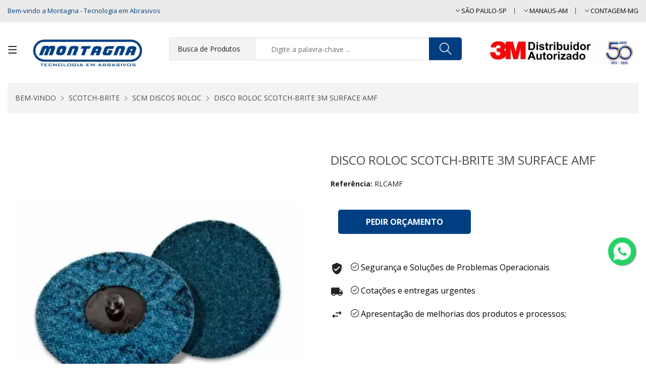

--- FILE ---
content_type: text/html;charset=UTF-8,text/html;charset=UTF-8
request_url: https://montagna.com.br/abrasivo/320/scotch-brite/scm-discos-roloc/disco-roloc-scotch-brite-3m-surface-amf
body_size: 75624
content:

<!doctype html>
<html class="no-js" lang="pt-br">

<head>
        <meta charset="utf-8" />
        <meta http-equiv="x-ua-compatible" content="ie=edge" />
        
        	<title>SCOTCH-BRITE - SCM DISCOS ROLOC - DISCO ROLOC SCOTCH-BRITE 3M SURFACE AMF - MONTAGNA - TECNOLOGIA EM ABRASIVOS</title>
<meta name="viewport" content="width=device-width, initial-scale=1.0">


	<meta name="description" content="SCOTCH-BRITE - SCM DISCOS ROLOC - DISCO ROLOC SCOTCH-BRITE 3M SURFACE AMF. Saiba mais!">
    <meta name="keywords" content="SCOTCH-BRITE,SCM,Discos,Roloc,DISCO-ROLOC-SCOTCH-BRITE-3M-SURFACE-AMF">
    <meta name="author" content="MK1 Design">
    <meta name="robots" content="index, follow" />
    <meta name="GOOGLEBOT" content="all" >
	<link rel="canonical" href="https://montagna.com.br/abrasivo/320/scotch-brite/scm-discos-roloc/disco-roloc-scotch-brite-3m-surface-amf" />
	<meta property="og:locale" content="pt_BR" />
	<meta property="og:type" content="website" />
	<meta property="og:title" content="DISCO ROLOC SCOTCH-BRITE 3M SURFACE AMF" />
	<meta property="og:description" content="SCOTCH-BRITE - SCM DISCOS ROLOC - DISCO ROLOC SCOTCH-BRITE 3M SURFACE AMF. Saiba mais!" />
	<meta property="og:url" content="https://montagna.com.br/320/scotch-brite/scm-discos-roloc/disco-roloc-scotch-brite-3m-surface-amf"/>
	<meta property="og:site_name" content="MONTAGNA - TECNOLOGIA EM ABRASIVOS" />
	<meta property=og:image content="https://mk1.com.br/sites/img/1730481278.webp"/>
	<meta property=og:image:secure_url content="https://mk1.com.br/sites/img/1730481278.webp"/>
	<meta property=og:image:width content="300"/>
	<meta property=og:image:height content="225"/>

<meta name = "Publisher" content = "Há 40 anos no mercado, a abrasivos Montagna conta com profissionais especializados para indicar o produto mais adequado à sua aplicação, conheça mais ...Clique aqui">
<meta name="MONTAGNA - TECNOLOGIA EM ABRASIVOS" content="MONTAGNA - TECNOLOGIA EM ABRASIVOS">
<meta name = "Copyright" content = "MK1 - MONTAGNA - TECNOLOGIA EM ABRASIVOS">

        <meta name="viewport" content="width=device-width, initial-scale=1, shrink-to-fit=no" />
  <!-- Favicon -->
	

<link rel="apple-touch-icon" sizes="57x57" href="https://mk1.com.br/sites/img/41757_favicon_montagna_site.png">
<link rel="apple-touch-icon" sizes="60x60" href="https://mk1.com.br/sites/img/51130_favicon_montagna_site.png">
<link rel="apple-touch-icon" sizes="72x72" href="https://mk1.com.br/sites/img/25155_favicon_montagna_site.png">
<link rel="apple-touch-icon" sizes="76x76" href="https://mk1.com.br/sites/img/66203_favicon_montagna_site.png">
<link rel="apple-touch-icon" sizes="114x114" href="https://mk1.com.br/sites/img/87156_favicon_montagna_site.png">
<link rel="apple-touch-icon" sizes="120x120" href="https://mk1.com.br/sites/img/28907_favicon_montagna_site.png">
<link rel="apple-touch-icon" sizes="144x144" href="https://mk1.com.br/sites/img/72406_favicon_montagna_site.png">
<link rel="apple-touch-icon" sizes="152x152" href="https://mk1.com.br/sites/img/32094_favicon_montagna_site.png">
<link rel="apple-touch-icon" sizes="180x180" href="https://mk1.com.br/sites/img/50988_favicon_montagna_site.png">
<link rel="icon" type="image/png" sizes="192x192"  href="https://mk1.com.br/sites/img/84661_favicon_montagna_site.png">
<link rel="icon" type="image/png" sizes="32x32" href="https://mk1.com.br/sites/img/57235_favicon_montagna_site.png">
<link rel="icon" type="image/png" sizes="96x96" href="https://mk1.com.br/sites/img/13196_favicon_montagna_site.png">
<link rel="icon" type="image/png" sizes="16x16" href="https://mk1.com.br/sites/img/54671_favicon_montagna_site.png">
<meta name="msapplication-TileColor" content="#ffffff">
<meta name="msapplication-TileImage" content="https://mk1.com.br/sites/img/ms-icon-144x144.png">



	
       
        <!-- Google Fonts -->
        <link href="https://fonts.googleapis.com/css?family=Open+Sans:300,300i,400,400i,600,600i,700,700i,800&amp;display=swap" rel="stylesheet" />

        <link rel="stylesheet" href="https://montagna.com.br/assets/css/vendor/vendor.min.css" />
        <link rel="stylesheet" href="https://montagna.com.br/assets/css/plugins/plugins.min.css" />
        <link rel="stylesheet" href="https://montagna.com.br/assets/css/style.min.css">

    </head>


    <body>
   <script>
function addtocart(observacao,formele,prodid){

dml=document.f1;
dml2=document.f2;
obs=dml.elements[1];
product=dml.elements[1];
total=dml2.elements[0];


 if(isNaN(product.value) || product.value=="")
     { 
      alert("Por favor, entre com a quantidade");
      product.value="";
      product.focus();
      //return false;
     }
 else{      
      total.value=prodid +","+Math.ceil(product.value) +","+Object(obs.value);
      dml2.submit();
      }

//return true;

}

  function removecart(removeprod){
  
  location.href="https://montagna.com.br/submitshop23.asp?choice=remove&removeprod="+removeprod
  
  
  }
  </script>
        <!-- Header Section Start From Here -->
        <header class="header-wrapper">

 <!-- Header Nav Start -->
            <div class="header-nav">
                <div class="container">
                    <div class="header-nav-wrapper d-md-flex d-sm-flex d-xl-flex d-lg-flex justify-content-between">
                        <div class="header-static-nav">
                            <p>Bem-vindo a Montagna - Tecnologia em Abrasivos</p>
                        </div>
                        <div class="header-menu-nav">
                            <ul class="menu-nav">
                                <li>
                                    <div class="dropdown">
                                        <button type="button" id="dropdownMenuButton" data-bs-toggle="dropdown" aria-haspopup="true" aria-expanded="false"> <i class="ion-ios-arrow-down"></i> SÃO PAULO-SP </button>

                                        <ul class="dropdown-menu animation slideDownIn" aria-labelledby="dropdownMenuButton">
                                            <li>
                                            <a href="https://api.whatsapp.com/send?phone=5511999827644"><i class="ion-social-whatsapp"></i> 11 99982.7644</a><br>
                                            <a href="https://api.whatsapp.com/send?phone=5511998791716"><i class="ion-social-whatsapp"></i> 11 99879.1716 </a><br>
											<a href="https://api.whatsapp.com/send?phone=5511974311041"><i class="ion-social-whatsapp"></i> 11 97431.1041</a><br>
                                            <a href="tel:+551138555500"><i class="ion-ios-telephone"></i> 11 3855.5500</a>
                                        </li>

                                        </ul>
                                    </div>
                                </li>
                                <li>
                                    <div class="dropdown">
                                        <button type="button" id="dropdownMenuButton" data-bs-toggle="dropdown" aria-haspopup="true" aria-expanded="false"><i class="ion-ios-arrow-down"></i>  MANAUS-AM </button>

                                        <ul class="dropdown-menu animation slideDownIn" aria-labelledby="dropdownMenuButton">
                                            <li>
                                            <a href="https://api.whatsapp.com/send?phone=5592994093915"><i class="ion-social-whatsapp"></i> 92 99409.3915</a><br>
                                            <a href="https://api.whatsapp.com/send?phone=5592986448781"><i class="ion-social-whatsapp"></i> 92 98644.8781</a><br>
                                            <a href="tel:+559232376785"><i class="ion-ios-telephone"></i> 92 3237.6785</a>
                                            
                                            </li>
                                        </ul>
                                    </div>
                                </li>
                                <li class="pr-0">
                                    <div class="dropdown">
                                        <button type="button" id="dropdownMenuButton" data-bs-toggle="dropdown" aria-haspopup="true" aria-expanded="false"><i class="ion-ios-arrow-down"></i>  CONTAGEM-MG </button>

                                        <ul class="dropdown-menu animation slideDownIn" aria-labelledby="dropdownMenuButton">
                                            <li>
                                            <a href="https://api.whatsapp.com/send?phone=5531999160380"><i class="ion-social-whatsapp"></i> 31 99916.0380</a><br>
											<a href="https://api.whatsapp.com/send?phone=5531994100126"><i class="ion-social-whatsapp"></i> 31 99410.0126</a><br>
                                            <a href="tel:+553125651177"><i class="ion-ios-telephone"></i> 31 2565.1177</a><br>
                                            <a href="tel:+553125675464"><i class="ion-ios-telephone"></i> 31 2567.5464</a>
									   </li>
                                        </ul>
                                    </div>
                                </li>
                            </ul>
                        </div>
                    </div>
                </div>
            </div>
            <!-- Header Nav End -->
            <div class="header-top bg-white ptb-30px d-xl-block d-none sticky-nav">
                <div class="container">
                    <div class="row">
                        <div class="col-md-3 d-flex">
                            <div class="mobile-menu-toggle home-2">
                                <a href="#offcanvas-mobile-menu" class="offcanvas-toggle">
                                    <svg viewBox="0 0 800 600">
                                        <path d="M300,220 C300,220 520,220 540,220 C740,220 640,540 520,420 C440,340 300,200 300,200" id="top"></path>
                                        <path d="M300,320 L540,320" id="middle"></path>
                                        <path d="M300,210 C300,210 520,210 540,210 C740,210 640,530 520,410 C440,330 300,190 300,190" id="bottom" transform="translate(480, 320) scale(1, -1) translate(-480, -318) "></path>
                                    </svg>
                                </a>
                            </div>
                            <div class="logo">
                                <a href="https://montagna.com.br/"><img class="img-responsive" src="https://montagna.com.br/assets/images/logo/logo.png" alt="logo.jpg" width="220" height="auto"/></a>
                            </div>
                        </div>
                        <div class="col-md-9 align-self-center">
                            <div class="header-right-element d-flex">
                                <div class="search-element media-body mr-40px">
                                    <form class="d-flex" action="https://montagna.com.br/busca.asp" method="post">
                                        <div class="search-category">
                                           Busca de Produtos
                          
                                        </div>
                                        <input type="text" placeholder="Digite a palavra-chave ... " name="palavra-chave" required/>
                                        <button><i class="icon-magnifier"></i></button>
                                    </form>
                                </div>
                                <!--Cart info Start -->
                                <div class="header-tools d-flex">
                                    <div class="cart-info d-flex align-self-center">
                                        <img src="https://montagna.com.br/assets/50_distribuidor.jpg" width="300" height="60">
                                    </div>
                                </div>
                            </div>
                            <!--Cart info End -->
                        </div>
                    </div>
                </div>
            </div>
            <!-- Header Nav End -->

            <div class="header-menu  d-xl-block d-none bg-white">
                <div class="container">
                                      
                   <div class="breadcrumb-area">
            <div class="container">
                <div class="row">
                    <div class="col-md-12">
                        <div class="breadcrumb-content">
                            <ul class="nav">
                                <li><a href="https://montagna.com.br">BEM-VINDO</a></li>
                                <li><a href="https://montagna.com.br/abrasivos/16/34/scotch-brite/scm-discos-roloc">SCOTCH-BRITE</a></li>
								<li><a href="https://montagna.com.br/abrasivos/16/34/scotch-brite/scm-discos-roloc">SCM DISCOS ROLOC</a></li>
								<li><a href="https://montagna.com.br/abrasivo/320/scotch-brite/scm-discos-roloc/disco-roloc-scotch-brite-3m-surface-amf">DISCO ROLOC SCOTCH-BRITE 3M SURFACE AMF</a></li>
                            </ul>
                        </div>
                    </div>
                </div>
            </div>
        		</div>
                    <div class="row">
                        
<section class="product-details-area mtb-60px">
                <div class="container">
                    <div class="row">
                        <div class="col-xl-6 col-lg-6 col-md-12">
    <img class="img-responsive" src="https://mk1.com.br/sites/img/1730481278.webp" alt="SCOTCH-BRITESCM DISCOS ROLOCDISCO ROLOC SCOTCH-BRITE 3M SURFACE AMF">
                        </div>
                        <div class="col-xl-6 col-lg-6 col-md-12">
                            <div class="product-details-content">
                                <h2>DISCO ROLOC SCOTCH-BRITE 3M SURFACE AMF</h2>
                                <p class="reference">Referência:<span> RLCAMF</span></p>
       					 <form method="POST" name="f1">          
                                <div class="pro-details-quality mt-0px">
                                   
                                    <div class="pro-details-cart btn-hover">
                                        <a href="javascript:addtocart(1,0,320);"> Pedir  Orçamento</a>
                                    </div>
                                </div>
                                <input type="hidden" name="obs" size="20" value="Digite aqui">
                                <input type="hidden" name="product" size="6" value="1">
    					</form>
<form method="POST" action="https://montagna.com.br/submitshop1.asp?choice=shop" name="f2">
  <input type="hidden" name="total">
  </form>                               
                                <div class="pro-details-policy">
                                    <ul>
                                        <li><img src="https://montagna.com.br/assets/images/icons/policy.png" alt=""><span><i class="icon-check"></i> Segurança e Soluções de Problemas Operacionais</span></li>
                                        <li><img src="https://montagna.com.br/assets/images/icons/policy-2.png" alt=""><span><i class="icon-check"></i> Cotações e entregas urgentes</span></li>
                                        <li><img src="https://montagna.com.br/assets/images/icons/policy-3.png" alt=""><span><i class="icon-check"></i> Apresentação de melhorias dos produtos e processos;</span></li>
                                    </ul>
                                </div>
                            </div>
                        </div>
                    </div>
                </div>
            </section>

                        
                    </div>
                    <!-- row -->
                </div>
                <!-- container -->
  
            </div>
            <!-- header menu -->
        </header>
        <!-- Header Section End Here -->    
     
        <!-- Mobile Header Section Start -->
    <div class="mobile-header d-xl-none sticky-nav bg-white ptb-10px">
        <div class="container">
            <div class="row align-items-center">

                <!-- Header Logo Start -->
                <div class="col">
                    <div class="header-logo">
                        <a href="https://montagna.com.br/"><img class="img-responsive" src="https://montagna.com.br/assets/images/logo/logo.png" alt="logo.jpg" /></a>
                    </div>
                </div>
                <!-- Header Logo End -->

                <!-- Header Tools Start -->
                <div class="col-auto">
                    <div class="header-tools justify-content-end">
                        <div class="mobile-menu-toggle">
                                <a href="#offcanvas-mobile-menu" class="offcanvas-toggle">
                                    <svg viewBox="0 0 800 600">
                                        <path d="M300,220 C300,220 520,220 540,220 C740,220 640,540 520,420 C440,340 300,200 300,200" id="top"></path>
                                        <path d="M300,320 L540,320" id="middle"></path>
                                        <path d="M300,210 C300,210 520,210 540,210 C740,210 640,530 520,410 C440,330 300,190 300,190" id="bottom" transform="translate(480, 320) scale(1, -1) translate(-480, -318) "></path>
                                    </svg>
                                </a>
                        </div>
                    </div>
                </div>
                <!-- Header Tools End -->

                <!-- Header Tools Start -->
                <div class="col-auto">
                    <div class="header-tools justify-content-end">
                        <div class="cart-info d-flex align-self-center" style="margin: 25px 0 0 3px">
   <img src="https://montagna.com.br/assets/50_distribuidor.jpg" width="266" height="auto">
                        </div>
                    </div>
                </div>
                <!-- Header Tools End -->

            </div>
        </div>
    </div>
    <!-- Search Category Start -->
    <div class="mobile-search-area d-xl-none mb-15px">
        <div class="container">

            <div class="row">
                <div class="col-md-12">
                    <div class="search-element media-body">
                        <form class="d-flex" action="https://montagna.com.br/busca.asp" method="post">
                            <div class="search-category">
                               Busca
                            </div>
                            <input type="text" placeholder="Palavra-chave ... " name="palavra-chave" required/>
                            <button><i class="icon-magnifier"></i></button>
                        </form>
                    </div>
                </div>
            </div>
            
            
  <div class="breadcrumb-area">
            <div class="container">
                <div class="row">
                    <div class="col-md-12">
                        <div class="breadcrumb-content">
                            <ul class="nav">
                                <li><a href="https://montagna.com.br">BEM-VINDO</a></li>
                                <li><a href="https://montagna.com.br/abrasivos/16/34/scotch-brite/scm-discos-roloc">SCOTCH-BRITE</a></li>
								<li><a href="https://montagna.com.br/abrasivos/16/34/scotch-brite/scm-discos-roloc">SCM DISCOS ROLOC</a></li>
								<li><a href="https://montagna.com.br/abrasivo/320/scotch-brite/scm-discos-roloc/disco-roloc-scotch-brite-3m-surface-amf">SCM DISCOS ROLOCDISCO ROLOC SCOTCH-BRITE 3M SURFACE AMF</a></li>

</ul>
                        </div>
                    </div>
                </div>
            </div>
        		</div>        
        </div>
    </div>
   
    <!-- OffCanvas Search Start -->
    <div id="offcanvas-mobile-menu" class="offcanvas offcanvas-mobile-menu">
        
           
           
           <div class="inner customScroll">
            <div class="head">
                <span class="title">
				 <div class="logo">
                                <a href="https://montagna.com.br"><img class="img-responsive" src="https://montagna.com.br/assets/images/logo/logo.png" alt="logo.jpg" width="220" height="auto"/></a>
                            </div>
               </span>
                <button class="offcanvas-close">×</button>
            </div>
            <div class="offcanvas-menu-search-form">
                <form action="https://montagna.com.br/busca.asp" method="post">
                    <input type="text" placeholder="Busca de Produtos" name="palavra-chave" required>
                    <button><i class="icon-magnifier"></i></button>
                </form>
            </div>
            <div class="offcanvas-menu">
                <ul>
	<li><a href='https://montagna.com.br/' >BEM-VINDO</a></li><li><a href='https://montagna.com.br/empresa-abrasivos-industriais' >EMPRESA</a></li><li class='active'><a href='#'><span class='menu-text'>Linha de Produtos</span></a><ul class='sub-menu'><li><a href='#'>LIXAS</a><ul class='sub-menu'><li><a href='https://montagna.com.br/abrasivos/15/21/lixas/cintas-de-lixa'><span>CINTAS DE LIXA</span></a></li><li><a href='https://montagna.com.br/abrasivos/15/13/lixas/rodas-de-lixa'><span>RODAS DE LIXA</span></a></li><li><a href='https://montagna.com.br/abrasivos/15/19/lixas/mini-rodas-de-lixa'><span>MINI RODAS DE LIXA</span></a></li><li><a href='https://montagna.com.br/abrasivos/15/20/lixas/discos-de-fibra'><span>DISCOS DE FIBRA</span></a></li><li><a href='https://montagna.com.br/abrasivos/15/22/lixas/discos-avos'><span>DISCOS AVOS</span></a></li><li><a href='https://montagna.com.br/abrasivos/15/23/lixas/discos-flap'><span>DISCOS FLAP</span></a></li><li><a href='https://montagna.com.br/abrasivos/15/24/lixas/discos-roloc'><span>DISCOS ROLOC</span></a></li><li><a href='https://montagna.com.br/abrasivos/15/25/lixas/discos-hookit'><span>DISCOS HOOKIT</span></a></li><li><a href='https://montagna.com.br/abrasivos/15/26/lixas/folhas-e-rolos'><span>FOLHAS E ROLOS</span></a></li><li><a href='https://montagna.com.br/abrasivos/15/27/lixas/esponjas-abrasivas'><span>ESPONJAS ABRASIVAS</span></a></li><li><a href='https://montagna.com.br/abrasivos/15/28/lixas/microabrasivos'><span>MICROABRASIVOS</span></a></li><li><a href='https://montagna.com.br/abrasivos/15/29/lixas/especialidades'><span>ESPECIALIDADES</span></a></li></ul></li><li><a href='#'>SCOTCH-BRITE</a><ul class='sub-menu'><li><a href='https://montagna.com.br/abrasivos/16/30/scotch-brite/folhas-rolos-e-discos'><span>FOLHAS, ROLOS E DISCOS</span></a></li><li><a href='https://montagna.com.br/abrasivos/16/31/scotch-brite/escovas'><span>ESCOVAS</span></a></li><li><a href='https://montagna.com.br/abrasivos/16/32/scotch-brite/rodas'><span>RODAS</span></a></li><li><a href='https://montagna.com.br/abrasivos/16/162/scotch-brite/clean-strip-cs'><span>CLEAN STRIP CS</span></a></li><li><a href='https://montagna.com.br/abrasivos/16/33/scotch-brite/scm-cintas-surface'><span>SCM CINTAS SURFACE</span></a></li><li><a href='https://montagna.com.br/abrasivos/16/34/scotch-brite/scm-discos-roloc'><span>SCM DISCOS ROLOC</span></a></li><li><a href='https://montagna.com.br/abrasivos/16/35/scotch-brite/scm-discos-surface'><span>SCM DISCOS SURFACE</span></a></li><li><a href='https://montagna.com.br/abrasivos/16/36/scotch-brite/scm-discos-flap---cs---unitizado'><span>SCM DISCOS FLAP / CS / UNITIZADO</span></a></li></ul></li><li><a href='#'>FERRAMENTAS ABRASIVAS</a><ul class='sub-menu'><li><a href='https://montagna.com.br/abrasivos/17/45/ferramentas-abrasivas/discos-de-corte'><span>DISCOS DE CORTE</span></a></li><li><a href='https://montagna.com.br/abrasivos/17/46/ferramentas-abrasivas/discos-de-desbaste'><span>DISCOS DE DESBASTE</span></a></li><li><a href='https://montagna.com.br/abrasivos/17/47/ferramentas-abrasivas/discos-diamantados'><span>DISCOS DIAMANTADOS</span></a></li><li><a href='https://montagna.com.br/abrasivos/17/48/ferramentas-abrasivas/rebolos'><span>REBOLOS</span></a></li><li><a href='https://montagna.com.br/abrasivos/17/49/ferramentas-abrasivas/especialidades'><span>ESPECIALIDADES</span></a></li><li><a href='https://montagna.com.br/abrasivos/17/50/ferramentas-abrasivas/limas-abrasivas'><span>LIMAS ABRASIVAS</span></a></li><li><a href='https://montagna.com.br/abrasivos/17/51/ferramentas-abrasivas/pontas-montadas'><span>PONTAS MONTADAS</span></a></li><li><a href='https://montagna.com.br/abrasivos/17/52/ferramentas-abrasivas/limas-rotativas'><span>LIMAS ROTATIVAS</span></a></li><li><a href='https://montagna.com.br/abrasivos/17/53/ferramentas-abrasivas/feltros'><span>FELTROS</span></a></li><li><a href='https://montagna.com.br/abrasivos/17/55/ferramentas-abrasivas/escovas-de-aco'><span>ESCOVAS DE AÇO</span></a></li><li><a href='https://montagna.com.br/abrasivos/17/56/ferramentas-abrasivas/bristle-3m'><span>BRISTLE 3M</span></a></li></ul></li><li><a href='#'>CUBITRON 3M</a><ul class='sub-menu'><li><a href='https://montagna.com.br/abrasivos/14/12/cubitron-3m/cintas-de-lixa'><span>CINTAS DE LIXA</span></a></li><li><a href='https://montagna.com.br/abrasivos/14/14/cubitron-3m/discos-de-fibra'><span>DISCOS DE FIBRA</span></a></li><li><a href='https://montagna.com.br/abrasivos/14/15/cubitron-3m/flap-disc'><span>FLAP DISC</span></a></li><li><a href='https://montagna.com.br/abrasivos/14/16/cubitron-3m/discos-hookit'><span>DISCOS HOOKIT</span></a></li><li><a href='https://montagna.com.br/abrasivos/14/17/cubitron-3m/discos-roloc'><span>DISCOS ROLOC</span></a></li><li><a href='https://montagna.com.br/abrasivos/14/18/cubitron-3m/discos-de-desbaste'><span>DISCOS DE DESBASTE</span></a></li></ul></li><li><a href='#'>PRODUTOS DIVERSOS 3M</a><ul class='sub-menu'><li><a href='https://montagna.com.br/abrasivos/18/37/produtos-diversos-3m/adesivos-3m'><span>ADESIVOS 3M</span></a></li><li><a href='https://montagna.com.br/abrasivos/18/38/produtos-diversos-3m/aerossois-3m'><span>AEROSSÓIS 3M</span></a></li><li><a href='https://montagna.com.br/abrasivos/18/39/produtos-diversos-3m/autos-3m'><span>AUTOS 3M</span></a></li><li><a href='https://montagna.com.br/abrasivos/18/40/produtos-diversos-3m/fitas-3m'><span>FITAS 3M</span></a></li><li><a href='https://montagna.com.br/abrasivos/18/41/produtos-diversos-3m/fixacao-3m'><span>FIXAÇÃO 3M</span></a></li><li><a href='https://montagna.com.br/abrasivos/18/42/produtos-diversos-3m/utilidades-3m'><span>UTILIDADES 3M</span></a></li></ul></li><li><a href='#'>FERRAMENTAS PNEUMÁTICAS</a><ul class='sub-menu'><li><a href='https://montagna.com.br/abrasivos/22/82/ferramentas-pneumaticas/lixadeiras'><span>LIXADEIRAS</span></a></li><li><a href='https://montagna.com.br/abrasivos/22/81/ferramentas-pneumaticas/esmerilhadeiras'><span>ESMERILHADEIRAS</span></a></li><li><a href='https://montagna.com.br/abrasivos/22/80/ferramentas-pneumaticas/retificas'><span>RETÍFICAS</span></a></li><li><a href='https://montagna.com.br/abrasivos/22/85/ferramentas-pneumaticas/corte'><span>CORTE</span></a></li><li><a href='https://montagna.com.br/abrasivos/22/84/ferramentas-pneumaticas/ferramentas-puma'><span>FERRAMENTAS PUMA</span></a></li></ul></li><li><a href='#'>FERRAMENTAS QUÍMICAS</a><ul class='sub-menu'><li><a href='https://montagna.com.br/abrasivos/23/83/ferramentas-quimicas/bio-circle'><span>BIO CIRCLE</span></a></li></ul></li></ul></li><li><a href='https://montagna.com.br/abrasivos/contato' >FALE CONOSCO</a></li><li><a href='https://montagna.com.br/catalogo_montagna_2020.pdf'  target='_blank'>CATÁLOGO DE PRODUTOS</a></li><li><a href='https://montagna.com.br/informativos-abrasivos-industriais' >INFORMATIVOS</a></li>  
                </ul>
            </div>
        </div>
    </div>
    <!-- OffCanvas Search End -->

    <div class="offcanvas-overlay"></div>

            

                                       <div class="header-menu  d-xl-none bg-white">
                <div class="container">
                    <div class="row">
<section class="product-details-area mtb-60px">
                <div class="container">
                    <div class="row">
                        <div class="col-xl-6 col-lg-6 col-md-12">
    <img class="img-responsive" src="https://mk1.com.br/sites/img/1730481278.webp" alt="SCOTCH-BRITESCM DISCOS ROLOCDISCO ROLOC SCOTCH-BRITE 3M SURFACE AMF">
                        </div>
                        <div class="col-xl-6 col-lg-6 col-md-12">
                            <div class="product-details-content">
                                <h2>DISCO ROLOC SCOTCH-BRITE 3M SURFACE AMF</h2>
                                <p class="reference">Referência:<span> RLCAMF</span></p>
                  
             
 
                                <div class="pro-details-quality mt-0px">
                                 
                                    <div class="pro-details-cart btn-hover">
                                        <a href="javascript:addtocart(1,0,320);"> Pedir  Orçamento</a>
                                    </div>
                                </div>
    
                                <div class="pro-details-policy">
                                    <ul>
                                        <li><img src="https://montagna.com.br/assets/images/icons/policy.png" alt=""><span><i class="icon-check"></i> Segurança e Soluções de Problemas Operacionais</span></li>
                                        <li><img src="https://montagna.com.br/assets/images/icons/policy-2.png" alt=""><span><i class="icon-check"></i> Cotações e entregas urgentes</span></li>
                                        <li><img src="https://montagna.com.br/assets/images/icons/policy-3.png" alt=""><span><i class="icon-check"></i> Apresentação de melhorias dos produtos e processos;</span></li>
                                    </ul>
                                </div>
                            </div>
                        </div>
                    </div>
                </div>
            </section>
                    </div>
                    <!-- row -->
                </div>
                <!-- container -->
     
            </div>
			

               <div class="description-review-area mb-60px">
                <div class="container">
                    <div class="description-review-wrapper">
                        <div class="description-review-topbar nav">
                            <a data-bs-toggle="tab" href="#des-details1" class="active">Descrição</a>
                        </div>
                        <div class="tab-content description-review-bottom">
                            <div id="des-details1" class="tab-pane active">
                                <div class="product-description-wrapper">
                                   
                                    <h2> DISCO ROLOC SCOTCH-BRITE 3M SURFACE AMF</h2>
									<div>
	<span style="font-size:14px;">Os discos Roloc Surface Scotch-Brite - Muito Fino AMF são fabricados com uma manta de fibra de nylon impregnada com grãos abrasivos que proporcionam um acabamento uniforme em toda a operação. oferecem ação sem alterar a geometria do material.</span><br />
	<br />
	<span style="font-size: 14px;"><strong>Informações Gerais</strong></span><br />
	<span style="font-size: 14px;">&bull; Grão: AMF - Muito Fino -&nbsp;</span><span style="font-size: 14px; color: rgb(0, 0, 0); font-family: arial, helvetica, sans-serif;">P320</span><br />
	<span style="font-size: 14px;">&bull; Diâmetro: 50mm e 75mm</span><br />
	<span style="font-size: 14px;">&bull; Tipo de Mineral: Óxido de Alumínio</span><br />
	<span style="font-size: 14px;">&bull; Rotação Máxima RPM:&nbsp;</span><span style="font-size:14px;">20.000 (75mm) / 25.000 (50mm)</span><br />
	<span style="font-size: 14px;">&bull;&nbsp;Marca: Surface Scotch-Brite</span><br />
	<span style="font-size: 14px;">&bull; Cor: Azul</span><br />
	<br />
	<span style="font-size: 14px;"><strong>Características</strong></span><br />
	<span style="font-size: 14px;">&bull; Sistema de fixação rápido, prático e seguro</span><br />
	<span style="font-size: 14px;">&bull; Alta produtividade;</span><br />
	<span style="font-size: 14px;">&bull; Operação em áreas de difícil acesso.</span></div>
<div>
	<br />
	<span style="font-size:14px;"><strong>Benefícios e Aplicações</strong></span><br />
	<span style="font-size: 14px;">&bull; Limpeza de solda</span><br />
	<span style="font-size: 14px;">&bull; Remoção de tinta</span><br />
	<span style="font-size: 14px;">&bull; Remoção de ferrugem</span><br />
	<span style="font-size: 14px;">&bull; Arredondamento de bordas</span><br />
	<span style="font-size: 14px;">&bull; Acabamento final</span><br />
	<br />
	<span style="font-size: 14px;"><strong>Indústrias</strong></span><br />
	<span style="font-size: 14px;">&bull; Aeroespacial</span><br />
	<span style="font-size: 14px;">&bull; Automotivo</span><br />
	<span style="font-size: 14px;">&bull; Manufatura</span><br />
	<span style="font-size: 14px;">&bull; Industrial geral</span><br />
	<span style="font-size: 14px;">&bull; Ferroviária</span><br />
	<span style="font-size: 14px;">&bull; Transporte &amp; Equipamento Pesado</span><br />
	<span style="font-size: 14px;">&bull; Metalúrgica</span><br />
	<span style="font-size: 14px;">&bull; Reparo de colisão</span><br />
	<br />
	<span style="font-family: arial, helvetica, sans-serif; font-size: 14px;">Tabela comparativa de grãos padronizados:&nbsp;</span></div>
<table align="left" border="1" cellpadding="0" style="width:500px;" width="500">
	<tbody>
		<tr>
			<td style="text-align: center; background-color: rgb(204, 204, 204);">
				<p>
				</p>
			</td>
			<td style="text-align: center; background-color: rgb(204, 204, 204);">
				<p>
					<strong><span style="font-size:14px;"><span style="font-family:arial,helvetica,sans-serif;">AG</span></span></strong></p>
			</td>
			<td style="text-align: center; background-color: rgb(204, 204, 204);">
				<p>
					<strong><span style="font-size:14px;"><span style="font-family:arial,helvetica,sans-serif;">AM</span></span></strong></p>
			</td>
			<td style="text-align: center; background-color: rgb(204, 204, 204);">
				<p>
					<strong><span style="font-size:14px;"><span style="font-family:arial,helvetica,sans-serif;">AMF</span></span></strong></p>
			</td>
			<td style="text-align: center; background-color: rgb(204, 204, 204);">
				<p>
					<strong><span style="font-size:14px;"><span style="font-family:arial,helvetica,sans-serif;">SSF</span></span></strong></p>
			</td>
		</tr>
		<tr>
			<td style="text-align: center; background-color: rgb(243, 243, 243);">
				<p>
					<strong><span style="font-size:14px;"><span style="font-family:arial,helvetica,sans-serif;">Mineral</span></span></strong></p>
			</td>
			<td style="text-align: center;">
				<p>
					<span style="font-size:14px;"><span style="font-family:arial,helvetica,sans-serif;">Óx.de Aluminio</span></span></p>
			</td>
			<td style="text-align: center;">
				<p>
					<span style="font-size:14px;"><span style="font-family:arial,helvetica,sans-serif;">Óx.de Aluminio</span></span></p>
			</td>
			<td style="text-align: center;">
				<p>
					<span style="font-size:14px;"><span style="font-family:arial,helvetica,sans-serif;">Óx.de Aluminio</span></span></p>
			</td>
			<td style="text-align: center;">
				<p>
					<span style="font-size:14px;"><span style="font-family:arial,helvetica,sans-serif;">Carb.de Silício</span></span></p>
			</td>
		</tr>
		<tr>
			<td style="text-align: center; background-color: rgb(243, 243, 243);">
				<p>
					<strong><span style="font-size:14px;"><span style="font-family:arial,helvetica,sans-serif;">Grão</span></span></strong></p>
			</td>
			<td style="text-align: center;">
				<p>
					<span style="font-size:14px;"><span style="font-family:arial,helvetica,sans-serif;">Grosso (100)</span></span></p>
			</td>
			<td style="text-align: center;">
				<p>
					<span style="font-size:14px;"><span style="font-family:arial,helvetica,sans-serif;">Médio (220)</span></span></p>
			</td>
			<td style="text-align: center;">
				<p>
					<span style="font-size:14px;"><span style="font-family:arial,helvetica,sans-serif;">Muito Fino (320)</span></span></p>
			</td>
			<td style="text-align: center;">
				<p>
					<span style="font-size:14px;"><span style="font-family:arial,helvetica,sans-serif;">Super Fino (400)</span></span></p>
			</td>
		</tr>
		<tr>
			<td style="text-align: center; background-color: rgb(243, 243, 243);">
				<p>
					<strong><span style="font-size:14px;"><span style="font-family:arial,helvetica,sans-serif;">Cor</span></span></strong></p>
			</td>
			<td style="text-align: center;">
				<p>
					<span style="font-size:14px;"><span style="font-family:arial,helvetica,sans-serif;">Marrom</span></span></p>
			</td>
			<td style="text-align: center;">
				<p>
					<span style="font-size:14px;"><span style="font-family:arial,helvetica,sans-serif;">Vinho</span></span></p>
			</td>
			<td style="text-align: center;">
				<p>
					<span style="font-size:14px;"><span style="font-family:arial,helvetica,sans-serif;">Azul</span></span></p>
			</td>
			<td style="text-align: center;">
				<p>
					<span style="font-size:14px;"><span style="font-family:arial,helvetica,sans-serif;">Cinza</span></span></p>
			</td>
		</tr>
	</tbody>
</table>
<p>
</p>
<p>
	<br />
	<br />
	<br />
	<br />
	<br />
	<span style="font-size: 14px;"><strong>Mais Detalhes</strong></span><br />
	<a target='_blank'  href="https://mk1.com.br/sites/fotos_big/fb_1160/files/3M%20Cat%C3%A1logo%20Scotch-Brite%202020.pdf" target="_blank"><img alt="" src="https://mk1.com.br/sites/fotos_big/fb_1160/images/FICHA-TECNICA.jpg" style="width: 200px; height: 46px;" /></a><br />
	<br />
	<span style="font-size: 14px;"><span class="cf0">*Imagens meramente ilustrativas</span><br />
	*Consultar disponibilidade<br />
	*Todas as informações divulgadas são de responsabilidade do fabricante<br />
	*O tópico de Referências é sujeita a passar por alterações</span><span style="color: rgb(0, 0, 0);"><span style="font-family: arial, helvetica, sans-serif;"><span style="font-size: 14px;">&nbsp; &nbsp;<br />
	<br />
	<strong>Marca</strong></span><br />
	<img alt="" src="https://mk1.com.br/sites/fotos_big/fb_1160/images/3M-SCOTCH-BRITE.jpg" style="width: 250px; height: 35px;" /></span></span></p>

                                </div>
                            </div>
                        </div>
                    </div>
                </div>
            </div>
        
           <div class="feature-area single-product-responsive mt-60px mb-30px">
            <div class="container">
                <div class="row">
                    <div class="col-md-12">
                        <div class="section-title">
                            <h2 class="section-heading">Os Mais Vendidos</h2>
                        </div>
                    </div>
                </div>
                <div class="feature-slider-two slider-nav-style-1 swiper-initialized swiper-horizontal swiper-pointer-events">
                    <div class="feature-slider-wrapper swiper-wrapper" style="transform: translate3d(0px, 0px, 0px);" id="swiper-wrapper-81bbb75773c9fff4" aria-live="polite">
					
	<div class='feature-slider-item swiper-slide swiper-slide-active' style='width: 235px;' role='group' aria-label='1 / 17'> 				
                      
                        
						
                            <article class="list-product">
                                <div class="img-block">
      <a href="https://montagna.com.br/abrasivo/652/ferramentas-abrasivas/scm-discos-roloc/rebolo-de-afiacao-widia-norton---152-4mm" class="thumbnail">
                                        <img class="first-img" src="https://mk1.com.br/sites/img/1742567311.webp" alt="FERRAMENTAS ABRASIVASSCM DISCOS ROLOCREBOLO DE AFIAÇÃO WÍDIA NORTON - 152,4MM">
                                        <img class="second-img" src="https://mk1.com.br/sites/img/1742567311.webp" alt="FERRAMENTAS ABRASIVASREBOLOSREBOLO DE AFIAÇÃO WÍDIA NORTON - 152,4MM">
                                    </a>
                                    
                                </div>
                                <ul class="product-flag">
                                    <li class="new">FERRAMENTAS ABRASIVAS</li>
                                </ul>
                                <div class="product-decs">
                                    <a class="inner-link" href="https://montagna.com.br/abrasivo/652/ferramentas-abrasivas/scm-discos-roloc/rebolo-de-afiacao-widia-norton---152-4mm"><span>REBOLOS</span></a>
                                    <h2><a href="https://montagna.com.br/abrasivo/652/ferramentas-abrasivas/scm-discos-roloc/rebolo-de-afiacao-widia-norton---152-4mm" class="product-link">REBOLO DE AFIAÇÃO WÍDIA NORTON - 152,4MM</a></h2>
       
                                </div>								
                                <div class="add-to-link">
                                    <ul>
                                        <li class="cart"><a class="cart-btn" href="https://montagna.com.br/abrasivo/652/ferramentas-abrasivas/scm-discos-roloc/rebolo-de-afiacao-widia-norton---152-4mm">+ DETALHES </a></li>
                                    </ul>
                                </div>
                            </article>
                        </div>
 <div class='feature-slider-item swiper-slide swiper-slide-next' style='width: 235px;' role='group' aria-label='2 / 17'> 				
                      
                        
						
                            <article class="list-product">
                                <div class="img-block">
      <a href="https://montagna.com.br/abrasivo/500/scotch-brite/scm-discos-roloc/folha-scotch-brite-3m-uso-geral" class="thumbnail">
                                        <img class="first-img" src="https://mk1.com.br/sites/img/1718221955.webp" alt="SCOTCH-BRITESCM DISCOS ROLOCFOLHA SCOTCH-BRITE 3M USO GERAL">
                                        <img class="second-img" src="https://mk1.com.br/sites/img/1718221955.webp" alt="SCOTCH-BRITEFOLHAS, ROLOS E DISCOSFOLHA SCOTCH-BRITE 3M USO GERAL">
                                    </a>
                                    
                                </div>
                                <ul class="product-flag">
                                    <li class="new">SCOTCH-BRITE</li>
                                </ul>
                                <div class="product-decs">
                                    <a class="inner-link" href="https://montagna.com.br/abrasivo/500/scotch-brite/scm-discos-roloc/folha-scotch-brite-3m-uso-geral"><span>FOLHAS, ROLOS E DISCOS</span></a>
                                    <h2><a href="https://montagna.com.br/abrasivo/500/scotch-brite/scm-discos-roloc/folha-scotch-brite-3m-uso-geral" class="product-link">FOLHA SCOTCH-BRITE 3M USO GERAL</a></h2>
       
                                </div>								
                                <div class="add-to-link">
                                    <ul>
                                        <li class="cart"><a class="cart-btn" href="https://montagna.com.br/abrasivo/500/scotch-brite/scm-discos-roloc/folha-scotch-brite-3m-uso-geral">+ DETALHES </a></li>
                                    </ul>
                                </div>
                            </article>
                        </div>
 <div class='feature-slider-item swiper-slide swiper-slide-next' style='width: 235px;' role='group' aria-label='3 / 17'> 				
                      
                        
						
                            <article class="list-product">
                                <div class="img-block">
      <a href="https://montagna.com.br/abrasivo/486/lixas/scm-discos-roloc/rodas-de-lixa-deerfos-ka169" class="thumbnail">
                                        <img class="first-img" src="https://mk1.com.br/sites/img/1728502747.webp" alt="LIXASSCM DISCOS ROLOCRODAS DE LIXA DEERFOS KA169">
                                        <img class="second-img" src="https://mk1.com.br/sites/img/1728502747.webp" alt="LIXASRODAS DE LIXARODAS DE LIXA DEERFOS KA169">
                                    </a>
                                    
                                </div>
                                <ul class="product-flag">
                                    <li class="new">LIXAS</li>
                                </ul>
                                <div class="product-decs">
                                    <a class="inner-link" href="https://montagna.com.br/abrasivo/486/lixas/scm-discos-roloc/rodas-de-lixa-deerfos-ka169"><span>RODAS DE LIXA</span></a>
                                    <h2><a href="https://montagna.com.br/abrasivo/486/lixas/scm-discos-roloc/rodas-de-lixa-deerfos-ka169" class="product-link">RODAS DE LIXA DEERFOS KA169</a></h2>
       
                                </div>								
                                <div class="add-to-link">
                                    <ul>
                                        <li class="cart"><a class="cart-btn" href="https://montagna.com.br/abrasivo/486/lixas/scm-discos-roloc/rodas-de-lixa-deerfos-ka169">+ DETALHES </a></li>
                                    </ul>
                                </div>
                            </article>
                        </div>
 <div class='feature-slider-item swiper-slide swiper-slide-next' style='width: 235px;' role='group' aria-label='4 / 17'> 				
                      
                        
						
                            <article class="list-product">
                                <div class="img-block">
      <a href="https://montagna.com.br/abrasivo/433/lixas/scm-discos-roloc/cinta-de-lixa-deerfos-xz677-azul-zirconio-costado-pano" class="thumbnail">
                                        <img class="first-img" src="https://mk1.com.br/sites/img/1728929234.webp" alt="LIXASSCM DISCOS ROLOCCINTA DE LIXA DEERFOS XZ677 AZUL ZIRCÔNIO COSTADO PANO">
                                        <img class="second-img" src="https://mk1.com.br/sites/img/1728929234.webp" alt="LIXASCINTAS DE LIXACINTA DE LIXA DEERFOS XZ677 AZUL ZIRCÔNIO COSTADO PANO">
                                    </a>
                                    
                                </div>
                                <ul class="product-flag">
                                    <li class="new">LIXAS</li>
                                </ul>
                                <div class="product-decs">
                                    <a class="inner-link" href="https://montagna.com.br/abrasivo/433/lixas/scm-discos-roloc/cinta-de-lixa-deerfos-xz677-azul-zirconio-costado-pano"><span>CINTAS DE LIXA</span></a>
                                    <h2><a href="https://montagna.com.br/abrasivo/433/lixas/scm-discos-roloc/cinta-de-lixa-deerfos-xz677-azul-zirconio-costado-pano" class="product-link">CINTA DE LIXA DEERFOS XZ677 AZUL ZIRCÔNIO COSTADO PANO</a></h2>
       
                                </div>								
                                <div class="add-to-link">
                                    <ul>
                                        <li class="cart"><a class="cart-btn" href="https://montagna.com.br/abrasivo/433/lixas/scm-discos-roloc/cinta-de-lixa-deerfos-xz677-azul-zirconio-costado-pano">+ DETALHES </a></li>
                                    </ul>
                                </div>
                            </article>
                        </div>
 <div class='feature-slider-item swiper-slide swiper-slide-next' style='width: 235px;' role='group' aria-label='5 / 17'> 				
                      
                        
						
                            <article class="list-product">
                                <div class="img-block">
      <a href="https://montagna.com.br/abrasivo/385/lixas/scm-discos-roloc/disco-hookit-3m--papel-236u-ouro-cs" class="thumbnail">
                                        <img class="first-img" src="https://mk1.com.br/sites/img/1729181511.webp" alt="LIXASSCM DISCOS ROLOCDISCO HOOKIT 3M  PAPEL 236U OURO CS">
                                        <img class="second-img" src="https://mk1.com.br/sites/img/1729181511.webp" alt="LIXASDISCOS HOOKITDISCO HOOKIT 3M  PAPEL 236U OURO CS">
                                    </a>
                                    
                                </div>
                                <ul class="product-flag">
                                    <li class="new">LIXAS</li>
                                </ul>
                                <div class="product-decs">
                                    <a class="inner-link" href="https://montagna.com.br/abrasivo/385/lixas/scm-discos-roloc/disco-hookit-3m--papel-236u-ouro-cs"><span>DISCOS HOOKIT</span></a>
                                    <h2><a href="https://montagna.com.br/abrasivo/385/lixas/scm-discos-roloc/disco-hookit-3m--papel-236u-ouro-cs" class="product-link">DISCO HOOKIT 3M  PAPEL 236U OURO CS</a></h2>
       
                                </div>								
                                <div class="add-to-link">
                                    <ul>
                                        <li class="cart"><a class="cart-btn" href="https://montagna.com.br/abrasivo/385/lixas/scm-discos-roloc/disco-hookit-3m--papel-236u-ouro-cs">+ DETALHES </a></li>
                                    </ul>
                                </div>
                            </article>
                        </div>
 <div class='feature-slider-item swiper-slide swiper-slide-next' style='width: 235px;' role='group' aria-label='6 / 17'> 				
                      
                        
						
                            <article class="list-product">
                                <div class="img-block">
      <a href="https://montagna.com.br/abrasivo/304/ferramentas-abrasivas/scm-discos-roloc/pontas-montadas-grupo-a-montagna" class="thumbnail">
                                        <img class="first-img" src="https://mk1.com.br/sites/img/304.webp" alt="FERRAMENTAS ABRASIVASSCM DISCOS ROLOCPONTAS MONTADAS GRUPO A MONTAGNA">
                                        <img class="second-img" src="https://mk1.com.br/sites/img/304.webp" alt="FERRAMENTAS ABRASIVASPONTAS MONTADASPONTAS MONTADAS GRUPO A MONTAGNA">
                                    </a>
                                    
                                </div>
                                <ul class="product-flag">
                                    <li class="new">FERRAMENTAS ABRASIVAS</li>
                                </ul>
                                <div class="product-decs">
                                    <a class="inner-link" href="https://montagna.com.br/abrasivo/304/ferramentas-abrasivas/scm-discos-roloc/pontas-montadas-grupo-a-montagna"><span>PONTAS MONTADAS</span></a>
                                    <h2><a href="https://montagna.com.br/abrasivo/304/ferramentas-abrasivas/scm-discos-roloc/pontas-montadas-grupo-a-montagna" class="product-link">PONTAS MONTADAS GRUPO A MONTAGNA</a></h2>
       
                                </div>								
                                <div class="add-to-link">
                                    <ul>
                                        <li class="cart"><a class="cart-btn" href="https://montagna.com.br/abrasivo/304/ferramentas-abrasivas/scm-discos-roloc/pontas-montadas-grupo-a-montagna">+ DETALHES </a></li>
                                    </ul>
                                </div>
                            </article>
                        </div>
 <div class='feature-slider-item swiper-slide swiper-slide-next' style='width: 235px;' role='group' aria-label='7 / 17'> 				
                      
                        
						
                            <article class="list-product">
                                <div class="img-block">
      <a href="https://montagna.com.br/abrasivo/275/lixas/scm-discos-roloc/disco-roloc-3m-fibra-982c-cubitron-ii-" class="thumbnail">
                                        <img class="first-img" src="https://mk1.com.br/sites/img/1729175467.webp" alt="LIXASSCM DISCOS ROLOCDISCO ROLOC 3M FIBRA 982C CUBITRON II ">
                                        <img class="second-img" src="https://mk1.com.br/sites/img/1729175467.webp" alt="LIXASDISCOS ROLOCDISCO ROLOC 3M FIBRA 982C CUBITRON II ">
                                    </a>
                                    
                                </div>
                                <ul class="product-flag">
                                    <li class="new">LIXAS</li>
                                </ul>
                                <div class="product-decs">
                                    <a class="inner-link" href="https://montagna.com.br/abrasivo/275/lixas/scm-discos-roloc/disco-roloc-3m-fibra-982c-cubitron-ii-"><span>DISCOS ROLOC</span></a>
                                    <h2><a href="https://montagna.com.br/abrasivo/275/lixas/scm-discos-roloc/disco-roloc-3m-fibra-982c-cubitron-ii-" class="product-link">DISCO ROLOC 3M FIBRA 982C CUBITRON II </a></h2>
       
                                </div>								
                                <div class="add-to-link">
                                    <ul>
                                        <li class="cart"><a class="cart-btn" href="https://montagna.com.br/abrasivo/275/lixas/scm-discos-roloc/disco-roloc-3m-fibra-982c-cubitron-ii-">+ DETALHES </a></li>
                                    </ul>
                                </div>
                            </article>
                        </div>
 <div class='feature-slider-item swiper-slide swiper-slide-next' style='width: 235px;' role='group' aria-label='8 / 17'> 				
                      
                        
						
                            <article class="list-product">
                                <div class="img-block">
      <a href="https://montagna.com.br/abrasivo/274/lixas/scm-discos-roloc/disco-flap-3m-cubitron-ii-ceramico-967a" class="thumbnail">
                                        <img class="first-img" src="https://mk1.com.br/sites/img/1729087536.webp" alt="LIXASSCM DISCOS ROLOCDISCO FLAP 3M CUBITRON II CERÂMICO 967A">
                                        <img class="second-img" src="https://mk1.com.br/sites/img/1729087536.webp" alt="LIXASDISCOS FLAPDISCO FLAP 3M CUBITRON II CERÂMICO 967A">
                                    </a>
                                    
                                </div>
                                <ul class="product-flag">
                                    <li class="new">LIXAS</li>
                                </ul>
                                <div class="product-decs">
                                    <a class="inner-link" href="https://montagna.com.br/abrasivo/274/lixas/scm-discos-roloc/disco-flap-3m-cubitron-ii-ceramico-967a"><span>DISCOS FLAP</span></a>
                                    <h2><a href="https://montagna.com.br/abrasivo/274/lixas/scm-discos-roloc/disco-flap-3m-cubitron-ii-ceramico-967a" class="product-link">DISCO FLAP 3M CUBITRON II CERÂMICO 967A</a></h2>
       
                                </div>								
                                <div class="add-to-link">
                                    <ul>
                                        <li class="cart"><a class="cart-btn" href="https://montagna.com.br/abrasivo/274/lixas/scm-discos-roloc/disco-flap-3m-cubitron-ii-ceramico-967a">+ DETALHES </a></li>
                                    </ul>
                                </div>
                            </article>
                        </div>
 <div class='feature-slider-item swiper-slide swiper-slide-next' style='width: 235px;' role='group' aria-label='9 / 17'> 				
                      
                        
						
                            <article class="list-product">
                                <div class="img-block">
      <a href="https://montagna.com.br/abrasivo/258/lixas/scm-discos-roloc/mini-rodas-de-lixa-3m-grao-oxido-de-aluminio" class="thumbnail">
                                        <img class="first-img" src="https://mk1.com.br/sites/img/1729079803.webp" alt="LIXASSCM DISCOS ROLOCMINI RODAS DE LIXA 3M GRÃO ÓXIDO DE ALUMÍNIO">
                                        <img class="second-img" src="https://mk1.com.br/sites/img/1729079803.webp" alt="LIXASMINI RODAS DE LIXAMINI RODAS DE LIXA 3M GRÃO ÓXIDO DE ALUMÍNIO">
                                    </a>
                                    
                                </div>
                                <ul class="product-flag">
                                    <li class="new">LIXAS</li>
                                </ul>
                                <div class="product-decs">
                                    <a class="inner-link" href="https://montagna.com.br/abrasivo/258/lixas/scm-discos-roloc/mini-rodas-de-lixa-3m-grao-oxido-de-aluminio"><span>MINI RODAS DE LIXA</span></a>
                                    <h2><a href="https://montagna.com.br/abrasivo/258/lixas/scm-discos-roloc/mini-rodas-de-lixa-3m-grao-oxido-de-aluminio" class="product-link">MINI RODAS DE LIXA 3M GRÃO ÓXIDO DE ALUMÍNIO</a></h2>
       
                                </div>								
                                <div class="add-to-link">
                                    <ul>
                                        <li class="cart"><a class="cart-btn" href="https://montagna.com.br/abrasivo/258/lixas/scm-discos-roloc/mini-rodas-de-lixa-3m-grao-oxido-de-aluminio">+ DETALHES </a></li>
                                    </ul>
                                </div>
                            </article>
                        </div>
 <div class='feature-slider-item swiper-slide swiper-slide-next' style='width: 235px;' role='group' aria-label='10 / 17'> 				
                      
                        
						
                            <article class="list-product">
                                <div class="img-block">
      <a href="https://montagna.com.br/abrasivo/218/scotch-brite/scm-discos-roloc/escova-scotch-brite-3m-combinada" class="thumbnail">
                                        <img class="first-img" src="https://mk1.com.br/sites/img/1729624838.webp" alt="SCOTCH-BRITESCM DISCOS ROLOCESCOVA SCOTCH BRITE 3M COMBINADA">
                                        <img class="second-img" src="https://mk1.com.br/sites/img/1729624838.webp" alt="SCOTCH-BRITEESCOVASESCOVA SCOTCH BRITE 3M COMBINADA">
                                    </a>
                                    
                                </div>
                                <ul class="product-flag">
                                    <li class="new">SCOTCH-BRITE</li>
                                </ul>
                                <div class="product-decs">
                                    <a class="inner-link" href="https://montagna.com.br/abrasivo/218/scotch-brite/scm-discos-roloc/escova-scotch-brite-3m-combinada"><span>ESCOVAS</span></a>
                                    <h2><a href="https://montagna.com.br/abrasivo/218/scotch-brite/scm-discos-roloc/escova-scotch-brite-3m-combinada" class="product-link">ESCOVA SCOTCH BRITE 3M COMBINADA</a></h2>
       
                                </div>								
                                <div class="add-to-link">
                                    <ul>
                                        <li class="cart"><a class="cart-btn" href="https://montagna.com.br/abrasivo/218/scotch-brite/scm-discos-roloc/escova-scotch-brite-3m-combinada">+ DETALHES </a></li>
                                    </ul>
                                </div>
                            </article>
                        </div>
 <div class='feature-slider-item swiper-slide swiper-slide-next' style='width: 235px;' role='group' aria-label='11 / 17'> 				
                      
                        
						
                            <article class="list-product">
                                <div class="img-block">
      <a href="https://montagna.com.br/abrasivo/198/lixas/scm-discos-roloc/disco-de-fibra-3m-oxido-de-aluminio-ceramico-982c-cubitron-i" class="thumbnail">
                                        <img class="first-img" src="https://mk1.com.br/sites/img/1729085934.webp" alt="LIXASSCM DISCOS ROLOCDISCO DE FIBRA 3M ÓXIDO DE ALUMINIO CERÂMICO 982C CUBITRON I">
                                        <img class="second-img" src="https://mk1.com.br/sites/img/1729085934.webp" alt="LIXASDISCOS DE FIBRADISCO DE FIBRA 3M ÓXIDO DE ALUMINIO CERÂMICO 982C CUBITRON I">
                                    </a>
                                    
                                </div>
                                <ul class="product-flag">
                                    <li class="new">LIXAS</li>
                                </ul>
                                <div class="product-decs">
                                    <a class="inner-link" href="https://montagna.com.br/abrasivo/198/lixas/scm-discos-roloc/disco-de-fibra-3m-oxido-de-aluminio-ceramico-982c-cubitron-i"><span>DISCOS DE FIBRA</span></a>
                                    <h2><a href="https://montagna.com.br/abrasivo/198/lixas/scm-discos-roloc/disco-de-fibra-3m-oxido-de-aluminio-ceramico-982c-cubitron-i" class="product-link">DISCO DE FIBRA 3M ÓXIDO DE ALUMINIO CERÂMICO 982C CUBITRON I</a></h2>
       
                                </div>								
                                <div class="add-to-link">
                                    <ul>
                                        <li class="cart"><a class="cart-btn" href="https://montagna.com.br/abrasivo/198/lixas/scm-discos-roloc/disco-de-fibra-3m-oxido-de-aluminio-ceramico-982c-cubitron-i">+ DETALHES </a></li>
                                    </ul>
                                </div>
                            </article>
                        </div>
 <div class='feature-slider-item swiper-slide swiper-slide-next' style='width: 235px;' role='group' aria-label='12 / 17'> 				
                      
                        
						
                            <article class="list-product">
                                <div class="img-block">
      <a href="https://montagna.com.br/abrasivo/66/cubitron-3m/scm-discos-roloc/cinta-de-lixa-3m-cubitron-ii-costado-pano-967a" class="thumbnail">
                                        <img class="first-img" src="https://mk1.com.br/sites/img/1749129337.webp" alt="CUBITRON 3MSCM DISCOS ROLOCCINTA DE LIXA 3M CUBITRON II COSTADO PANO 967A">
                                        <img class="second-img" src="https://mk1.com.br/sites/img/1749129337.webp" alt="CUBITRON 3MCINTAS DE LIXACINTA DE LIXA 3M CUBITRON II COSTADO PANO 967A">
                                    </a>
                                    
                                </div>
                                <ul class="product-flag">
                                    <li class="new">CUBITRON 3M</li>
                                </ul>
                                <div class="product-decs">
                                    <a class="inner-link" href="https://montagna.com.br/abrasivo/66/cubitron-3m/scm-discos-roloc/cinta-de-lixa-3m-cubitron-ii-costado-pano-967a"><span>CINTAS DE LIXA</span></a>
                                    <h2><a href="https://montagna.com.br/abrasivo/66/cubitron-3m/scm-discos-roloc/cinta-de-lixa-3m-cubitron-ii-costado-pano-967a" class="product-link">CINTA DE LIXA 3M CUBITRON II COSTADO PANO 967A</a></h2>
       
                                </div>								
                                <div class="add-to-link">
                                    <ul>
                                        <li class="cart"><a class="cart-btn" href="https://montagna.com.br/abrasivo/66/cubitron-3m/scm-discos-roloc/cinta-de-lixa-3m-cubitron-ii-costado-pano-967a">+ DETALHES </a></li>
                                    </ul>
                                </div>
                            </article>
                        </div>
 
                        
                    </div>
                    <!-- Add Arrows -->
                    <div class="swiper-buttons">
                        <div class="swiper-button-next" tabindex="0" role="button" aria-label="Next slide" aria-controls="swiper-wrapper-feaf105610afe5de5a" aria-disabled="false"></div>
                        <div class="swiper-button-prev swiper-button-disabled" tabindex="-1" role="button" aria-label="Previous slide" aria-controls="swiper-wrapper-feaf105610afe5de5a" aria-disabled="true"></div>
                    </div>
                <span class="swiper-notification" aria-live="assertive" aria-atomic="true"></span></div>
            </div>
        </div>
<a href="https://api.whatsapp.com/send?phone=5511998791716" style="position:fixed;width:55px;height:55px;bottom:40px;right:20px;top:470px;background-color:#25d366;color:#FFF;border-radius:50px;text-align:center;font-size:40px;box-shadow: 1px 1px 2px #888;z-index:2147483647!important;" target="_blank">
<i class="ion-social-whatsapp" aria-hidden="true"></i></a>
        <!-- Footer Area Start -->
        <div class="footer-area">
            <div class="footer-container">
                <div class="footer-top">
                    <div class="container">
                        <div class="row">
                            <div class="col-md-6 col-lg-4 mb-md-30px mb-lm-30px">
                                <div class="single-wedge">
                                    <h4 class="footer-herading">Sobre nós</h4>
                                    <p class="text-infor">Há mais de 50 anos no mercado, a Montagna se orgulha por fazer essa diferença e manter uma forte liderança no segmento de abrasivos, oferecendo sempre produtos e soluções inovadores sob medida.  </p>
                                    <div class="need-help">
                                        <p class="phone-info">
                                            LIGUE
                                            <span>
                                               MATRIZ SÃO PAULO - SP
                                               <br /><a href="tel:1138555500">11 3855.5500</a>
                                                <br />
                                                <br />
                                              FILIAL MANAUS - AM <br /> <a href="tel:9232376785">92 3237.6785</a>
                                                <br />
                                                <br />
                                              FILIAL CONTAGEM - MG <br /> <a href="tel:3125651177">31 2565.1177</a>
                                            </span>
                                        </p>
                                    </div>
                                </div>
                            </div>
                            <div class="col-md-6 col-lg-5 row">
                            <div class="col-md-6 col-lg-6 mb-md-30px mb-lm-30px">
                                <div class="single-wedge">
                                    <h4 class="footer-herading">Informações</h4>
                                    <div class="footer-links">
                                        <ul>
                                            <li><a href="https://montagna.com.br/scotch-brite-industrial-3m/">Scotch-Brite Industrial 3M</a></li>
                                            <li><a href="https://montagna.com.br/cintas-de-lixa/">Cintas de Lixa</a></li>
                                            <li><a href="https://montagna.com.br/discos-de-corte/">Discos de Corte</a></li>
                                            <li><a href="https://montagna.com.br/discos-de-lixa/">Discos de Lixa</a></li>
                                            <li><a href="https://montagna.com.br/rodas-de-lixa/">Rodas de Lixa</a></li>
                                            <li><a href="https://montagna.com.br/limas-rotativas/">Limas Rotativas</a></li>
                                            <li><a href="https://montagna.com.br/CUBITRON-II-3M/">Cubitron II</a></li>
                                            <li><a href="https://montagna.com.br/pontas-montadas/">Pontas Montadas</a></li>
                                            <li><a href="https://montagna.com.br/abrasivos/">Abrasivos</a></li>
                                        </ul>
                                    </div>
                                </div>
                            </div>
                            <div class="col-md-6 col-lg-6 mb-sm-30px mb-lm-30px">
                                <div class="single-wedge">
                                    <h4 class="footer-herading">Links Úteis</h4>
                                    <div class="footer-links">
                                        <ul>
                                            <li><a href="https://montagna.com.br/empresa-abrasivos-industriais">Empresa</a></li>
                                            <li><a href="https://montagna.com.br/catalogo_montagna_2020.pdf" target="_blank">Catálogo em PDF</a></li>
                                            <li><a href='https://webmail.montagna.com.br/Mondo/lang/sys/login.aspx'  target='_blank'>Webmail</a></li>
                                            <li><a href="https://montagna.com.br/abrasivos/contato">Fale Conosco</a></li>
                                            <li><a href="https://montagna.com.br/politica-de-privacidade">Política da Privacidade</a></li>
                                        </ul>
                                    </div>
                                </div>
                            </div>
                            <div class="col-md-6 col-lg-12 mb-sm-30px mb-lm-30px">
                                <div class="single-wedge">
                            
									<div class="social-info" align="center">
                                        <ul>
                                            <li>
                                                <a href="https://www.facebook.com/abrasivosmontagna" target="_blank"><i class="icon-social-facebook"></i></a>
                                            </li>
                                             <li>
                                                <a href="https://www.instagram.com/abrasivosmontagna/" target="_blank"><i class="icon-social-instagram"></i></a>
                                            </li>
                                            <li>
                                                <a href="https://www.youtube.com/@AbrasivosMontagna" target="_blank"><i class="icon-social-youtube"></i></a>
                                            </li>
                                       
                                        </ul>
                                    </div>                            
                                    </div>                            
                                    </div>                            
                            </div>
                          
                            
                            <div class="col-md-6 col-lg-3">
                                <div class="single-wedge">
                                    <h4 class="footer-herading">Endereços</h4>
                                    <div class="subscrib-text">
<p>
<i class="fa fa-map-marker"></i>	MATRIZ SÃO PAULO - SP<br>
	R. Bernardino Fanganiello, 717<br>
	Casa Verde - CEP: 02512-000<br>
	Fone: <a href="tel:1138555500">11 3855.5500</a>&nbsp;<br>
	WhatsApp: <a href="https://api.whatsapp.com/send?phone=5511999827644">11 99982.7644</a><br>
	<br>
<i class="fa fa-map-marker"></i>	FILIAL MANAUS - AM<br>
	R. Cauiana, 189 - Conj. dos Industriários<br>
	Coroado - Cep.&nbsp;69082-279<br>
	Fone: <a href="tel:9232376785">92 3237.6785</a><br>
	WhatsApp: <a href="https://api.whatsapp.com/send?phone=5592994093915">92 99409.3915</a><br>
	<br>
	<i class="fa fa-map-marker"></i> FILIAL CONTAGEM - MG<br>
	R. Mantiqueira, 1481<br>
	Riacho das Pedras<br>
	Cep. 32280-620<br>
	Fone: <a href="tel:3125651177">31 2565.1177</a><br>
	WhatsApp: <a href="https://api.whatsapp.com/send?phone=5531999160380">31 99916.0380</a> - <a href="https://api.whatsapp.com/send?phone=5531994100126">31 99410.0126</a></p>                                    </div>
       
                                </div>
                            </div>
                        </div>
                    </div>
                </div>
                <div class="footer-bottom">
                    <div class="container">
                        <div class="row">
                            <div class="col-md-12" align="center">
                                
<p class="copy-text"> © <strong>ABRASIVOS MONTAGNA LTDA. </strong> >> <a class="company-name" href="https://mk1.com.br" target="_blank">
                                <strong> MK1 Design</strong></a>.</p>
                            </div>
                 
                        </div>
                    </div>
                </div>
            </div>
        </div>
        <!-- Footer Area End -->
        <script src="https://montagna.com.br/assets/js/vendor/vendor.min.js"></script>
        <script src="https://montagna.com.br/assets/js/plugins/plugins.min.js"></script>

        <!-- Main Activation JS -->
        <script src="https://montagna.com.br/assets/js/main.js"></script>
            <script async src="https://www.googletagmanager.com/gtag/js?id=AW-927524852"></script>
<script>
  window.dataLayer = window.dataLayer || [];
  function gtag(){dataLayer.push(arguments);}
  gtag('js', new Date());

  gtag('config', 'UA-83404979-1');
  gtag('config', 'AW-927524852', {
        'allow_enhanced_conversions': true
    });

</script>

<script async src="https://www.googletagmanager.com/gtag/js?id=G-7XDZFE9RM6"></script>
<script>
  window.dataLayer = window.dataLayer || [];
  function gtag(){dataLayer.push(arguments);}
  gtag('js', new Date());

  gtag('config', 'G-7XDZFE9RM6');
</script> 
    </body>

</html>


--- FILE ---
content_type: application/javascript
request_url: https://montagna.com.br/assets/js/main.js
body_size: 24108
content:
$(function () {
    "use strict";

    /*---------------------------
       Commons Variables
    ------------------------------ */ 
    var $window = $(window),
        $body = $("body");


     /*----------------------------------------
            Bootstrap dropdown               
    -------------------------------------------*/

    // Add slideDown animation to Bootstrap dropdown when expanding.

    $('.dropdown').on('show.bs.dropdown', function() {
        $(this).find('.dropdown-menu').first().stop(true, true).slideDown();
    });
    // Add slideUp animation to Bootstrap dropdown when collapsing.
    $('.dropdown').on('hide.bs.dropdown', function() {
        $(this).find('.dropdown-menu').first().stop(true, true).slideUp();
    });

    /*---------------------------
       Menu Fixed On Scroll Active
    ------------------------------ */
    $(window).scroll(function () {
        var window_top = $(window).scrollTop() + 1;
        if (window_top > 250) {
            $(".sticky-nav").addClass("menu_fixed animated fadeInDown");
        } else {
            $(".sticky-nav").removeClass("menu_fixed animated fadeInDown");
        }
    });

    /*---------------------------
       Menu menu-content
    ------------------------------ */

    $(".header-menu-vertical .menu-title").on("click", function (event) {
        $(".header-menu-vertical .menu-content").slideToggle(500);
    });

    $(".menu-content").each(function () {
        var $ul = $(this),
            $lis = $ul.find(".menu-item:gt(7)"),
            isExpanded = $ul.hasClass("expanded");
        $lis[isExpanded ? "show" : "hide"]();

        if ($lis.length > 0) {
            $ul.append(
                $(
                    '<li class="expand">' +
                        (isExpanded ? '<a href="javascript:;"><span><i class="ion-android-remove"></i>Close Categories</span></a>' : '<a href="javascript:;"><span><i class="ion-android-add"></i>More Categories</span></a>') +
                        "</li>"
                ).click(function (event) {
                    var isExpanded = $ul.hasClass("expanded");
                    event.preventDefault();
                    $(this).html(isExpanded ? '<a href="javascript:;"><span><i class="ion-android-add"></i>More Categories</span></a>' : '<a href="javascript:;"><span><i class="ion-android-remove"></i>Close Categories</span></a>');
                    $ul.toggleClass("expanded");
                    $lis.toggle(300);
                })
            );
        }
    });

    /*---------------------------------
        Off Canvas Function
    -----------------------------------*/
    (function () {
        var $offCanvasToggle = $(".offcanvas-toggle"),
            $offCanvas = $(".offcanvas"),
            $offCanvasOverlay = $(".offcanvas-overlay"),
            $mobileMenuToggle = $(".mobile-menu-toggle");
        $offCanvasToggle.on("click", function (e) {
            e.preventDefault();
            var $this = $(this),
                $target = $this.attr("href");
            $body.addClass("offcanvas-open");
            $($target).addClass("offcanvas-open");
            $offCanvasOverlay.fadeIn();
            if ($this.parent().hasClass("mobile-menu-toggle")) {
                $this.addClass("close");
            }
        });
        $(".offcanvas-close, .offcanvas-overlay").on("click", function (e) {
            e.preventDefault();
            $body.removeClass("offcanvas-open");
            $offCanvas.removeClass("offcanvas-open");
            $offCanvasOverlay.fadeOut();
            $mobileMenuToggle.find("a").removeClass("close");
        });
    })();

    /*----------------------------------
        Off Canvas Menu
    -----------------------------------*/
    function mobileOffCanvasMenu() {
        var $offCanvasNav = $(".offcanvas-menu, .overlay-menu"),
            $offCanvasNavSubMenu = $offCanvasNav.find(".sub-menu");

        /*Add Toggle Button With Off Canvas Sub Menu*/
        $offCanvasNavSubMenu.parent().prepend('<span class="menu-expand"></span>');

        /*Category Sub Menu Toggle*/
        $offCanvasNav.on("click", "li a, .menu-expand", function (e) {
            var $this = $(this);
            if ($this.attr("href") === "#" || $this.hasClass("menu-expand")) {
                e.preventDefault();
                if ($this.siblings("ul:visible").length) {
                    $this.parent("li").removeClass("active");
                    $this.siblings("ul").slideUp();
                    $this.parent("li").find("li").removeClass("active");
                    $this.parent("li").find("ul:visible").slideUp();
                } else {
                    $this.parent("li").addClass("active");
                    $this.closest("li").siblings("li").removeClass("active").find("li").removeClass("active");
                    $this.closest("li").siblings("li").find("ul:visible").slideUp();
                    $this.siblings("ul").slideDown();
                }
            }
        });
    }
    mobileOffCanvasMenu();

    /*------------------------------
            Hero Slider
    -----------------------------------*/

    var swiper = new Swiper(".hero-slider", {
        spaceBetween: 30,
        speed: 750,
        loop: true,
        autoplay: {
            delay: 14000,
            disableOnInteraction: false,
        },
        pagination: {
            el: ".swiper-pagination",
            clickable: true,
        },
    });

    /*------------------------------
            Category Slider
    -----------------------------------*/
    var swiper = new Swiper(".category-slider", {
        slidesPerView: 5,
        spaceBetween: 30,
        speed: 750,
        navigation: {
            nextEl: ".swiper-button-next",
            prevEl: ".swiper-button-prev",
        },
        breakpoints: {
            0: {
                slidesPerView: 1,
            },
            478: {
                slidesPerView: 2,
            },
            576: {
                slidesPerView: 2,
            },
            768: {
                slidesPerView: 3,
            },
            1024: {
                slidesPerView: 4,
            },
            1200: {
                slidesPerView: 5,
            },
        },
    });

    /*------------------------------
            Feature Slider
    -----------------------------------*/

    var swiper = new Swiper(".feature-slider", {
        slidesPerView: 5,
        spaceBetween: 0,
        navigation: {
            nextEl: ".swiper-button-next",
            prevEl: ".swiper-button-prev",
        },
        breakpoints: {
            0: {
                slidesPerView: 1,
            },
            478: {
                slidesPerView: 2,
            },
            576: {
                slidesPerView: 2,
            },
            768: {
                slidesPerView: 3,
            },
            1024: {
                slidesPerView: 4,
            },
            1200: {
                slidesPerView: 5,
            },
        },
    });

    /*------------------------------
            Feature Slider Two
    -----------------------------------*/

    var swiper = new Swiper(".feature-slider-two", {
        slidesPerView: 6,
        spaceBetween: 0,
        navigation: {
            nextEl: ".swiper-button-next",
            prevEl: ".swiper-button-prev",
        },
        breakpoints: {
            0: {
                slidesPerView: 1,
            },
            478: {
                slidesPerView: 2,
            },
            576: {
                slidesPerView: 2,
            },
            768: {
                slidesPerView: 3,
            },
            1024: {
                slidesPerView: 4,
            },
            1200: {
                slidesPerView: 5,
            },
            1300: {
                slidesPerView: 6,
            },
        },
    });

    /*------------------------------
            Hot Deal Slider
    -----------------------------------*/
    var swiper = new Swiper(".deal-slider", {
        slidesPerView: 2,
        spaceBetween: 30,
        speed: 750,
        navigation: {
            nextEl: ".swiper-button-next",
            prevEl: ".swiper-button-prev",
        },
        breakpoints: {
            0: {
                slidesPerView: 1,
            },
            1024: {
                slidesPerView: 1,
            },
            1200: {
                slidesPerView: 2,
            },
        },
    });

    /*------------------------------
            Feature-2 Slider
    -----------------------------------*/

    var swiper = new Swiper(".feature-slider-2", {
        slidesPerView: 4,
        spaceBetween: 0,
        navigation: {
            nextEl: ".swiper-button-next",
            prevEl: ".swiper-button-prev",
        },
        breakpoints: {
            0: {
                slidesPerView: 1,
            },
            478: {
                slidesPerView: 2,
            },
            576: {
                slidesPerView: 2,
            },
            768: {
                slidesPerView: 2,
            },
            1024: {
                slidesPerView: 2,
            },
            1200: {
                slidesPerView: 4,
            },
        },
    });

    /*------------------------------
            Brand Slider
    -----------------------------------*/

    var swiper = new Swiper(".brand-slider", {
        slidesPerView: 5,
        spaceBetween: 30,
        speed: 750,
        navigation: {
            nextEl: ".swiper-button-next",
            prevEl: ".swiper-button-prev",
        },
        breakpoints: {
            0: {
                slidesPerView: 1,
            },
            478: {
                slidesPerView: 1,
            },
            576: {
                slidesPerView: 2,
            },
            768: {
                slidesPerView: 3,
            },
            1024: {
                slidesPerView: 4,
            },
            1200: {
                slidesPerView: 5,
            },
        },
    });

    /*------------------------------
            Recent Slider
    -----------------------------------*/

    var swiper = new Swiper(".recent-slider", {
        slidesPerView: 4,
        spaceBetween: 30,
        speed: 750,
        navigation: {
            nextEl: ".swiper-button-next",
            prevEl: ".swiper-button-prev",
        },
        breakpoints: {
            0: {
                slidesPerView: 1,
            },
            478: {
                slidesPerView: 1,
            },
            576: {
                slidesPerView: 1,
            },
            768: {
                slidesPerView: 2,
            },
            1024: {
                slidesPerView: 3,
            },
            1200: {
                slidesPerView: 4,
            },
        },
    });

    /*------------------------------
            Recent Slider Two
    -----------------------------------*/
    var swiper = new Swiper(".recent-slider-two", {
        slidesPerView: 3,
        spaceBetween: 0,
        navigation: {
            nextEl: ".swiper-button-next",
            prevEl: ".swiper-button-prev",
        },
        breakpoints: {
            0: {
                slidesPerView: 1,
            },
            478: {
                slidesPerView: 1,
            },
            576: {
                slidesPerView: 1,
            },
            768: {
                slidesPerView: 1,
            },
            992: {
                slidesPerView: 2,
            },
            1024: {
                slidesPerView: 2,
            },
            1200: {
                slidesPerView: 3,
            },
        },
    });

    /*------------------------------
            Single Product Slider
    -----------------------------------*/
    var swiper = new Swiper(".single-product-slider", {
        slidesPerView: 4,
        spaceBetween: 20,
        navigation: {
            nextEl: ".swiper-button-next",
            prevEl: ".swiper-button-prev",
        },
        breakpoints: {
            0: {
                slidesPerView: 1,
            },
            478: {
                slidesPerView: 1,
            },
            576: {
                slidesPerView: 2,
            },
            768: {
                slidesPerView: 3,
            },
            992: {
                slidesPerView: 3,
            },
            1024: {
                slidesPerView: 4,
            },
            1200: {
                slidesPerView: 4,
            },
        },
    });

    /*----------------------------  
        All Category toggle  
     ------------------------------*/

    $(".category-toggle").click(function () {
        $(".category-menu").slideToggle("slow");
    });
    $(".menu-item-has-children-1").click(function () {
        $(".category-mega-menu-1").slideToggle("slow");
    });
    $(".menu-item-has-children-2").click(function () {
        $(".category-mega-menu-2").slideToggle("slow");
    });
    $(".menu-item-has-children-3").click(function () {
        $(".category-mega-menu-3").slideToggle("slow");
    });
    $(".menu-item-has-children-4").click(function () {
        $(".category-mega-menu-4").slideToggle("slow");
    });
    $(".menu-item-has-children-5").click(function () {
        $(".category-mega-menu-5").slideToggle("slow");
    });
    $(".menu-item-has-children-6").click(function () {
        $(".category-mega-menu-6").slideToggle("slow");
    });

    /*-----------------------------  
              Category more toggle  
        -------------------------------*/

    $(".category-menu li.hidden").hide();
    $("#more-btn").on("click", function (e) {
        e.preventDefault();
        $(".category-menu li.hidden").toggle(500);
        var htmlAfter = '<i class="ion-ios-minus-empty" aria-hidden="true"></i> Less Categories';
        var htmlBefore = '<i class="ion-ios-plus-empty" aria-hidden="true"></i> More Categories';

        if ($(this).html() == htmlBefore) {
            $(this).html(htmlAfter);
        } else {
            $(this).html(htmlBefore);
        }
    });

    /*---------------------
        Countdown
    --------------------- */
    $("[data-countdown]").each(function () {
        var $this = $(this),
            finalDate = $(this).data("countdown");
        $this.countdown(finalDate, function (event) {
            $this.html(event.strftime('<span class="cdown day">%-D <p>Days</p></span> <span class="cdown hour">%-H <p>Hours</p></span> <span class="cdown minutes">%M <p>Mins</p></span> <span class="cdown second">%S <p>Sec</p></span>'));
        });
    });

    /*---------------------
        Scroll Up
    --------------------- */
    $.scrollUp({
        scrollText: '<i class="ion-android-arrow-up"></i>',
        easingType: "linear",
        scrollSpeed: 900,
        animation: "fade",
    });

    /*----------------------------
        Cart Plus Minus Button
    ------------------------------ */
//    var CartPlusMinus = $(".cart-plus-minus");
//    CartPlusMinus.prepend('<div class="dec qtybutton">-</div>');
//    CartPlusMinus.append('<div class="inc qtybutton">+</div>');
//    $(".qtybutton").on("click", function () {
//        var $button = $(this);
//        var oldValue = $button.parent().find("input").val();
//        if ($button.text() === "+") {
//            var newVal = parseFloat(oldValue) + 1;
//        } else {
//            // Don't allow decrementing below zero
//            if (oldValue > 1) {
//                var newVal = parseFloat(oldValue) - 1;
//            } else {
//                newVal = 1;
//            }
//        }
//        $button.parent().find("input").val(newVal);
//    });
//
    /*--------------------------
            Product Zoom
    ---------------------------- */
    $(".zoompro").elevateZoom({
        gallery: "gallery",
        galleryActiveClass: "active",
        zoomWindowWidth: 300,
        zoomWindowHeight: 100,
        scrollZoom: false,
        zoomType: "inner",
        cursor: "crosshair",
        easing : true,
        responsive:true,
    });

    /*------------------------------
            Single Product Slider
    -----------------------------------*/
    var swiper = new Swiper(".product-dec-slider-2", {
        slidesPerView: 4,
        spaceBetween: 10,
        breakpoints: {
            0: {
                slidesPerView: 4,
            },
            478: {
                slidesPerView: 4,
            },
            576: {
                slidesPerView: 4,
            },
            768: {
                slidesPerView: 4,
            },
            992: {
                slidesPerView: 4,
            },
            1024: {
                slidesPerView: 4,
            },
            1200: {
                slidesPerView: 4,
            },
        },
    }); 

    /*------------------------------
            Single Product Slider
    -----------------------------------*/
    var swiper = new Swiper(".product-dec-slider-3", {
        slidesPerView: 4,
        spaceBetween: 10,
        direction: 'vertical',
        breakpoints: {
            0: {
                slidesPerView: 4,
            },
            478: {
                slidesPerView: 4,
            },
            576: {
                slidesPerView: 4,
            },
            768: {
                slidesPerView: 4,
            },
            992: {
                slidesPerView: 4,
            },
            1024: {
                slidesPerView: 4,
            },
            1200: {
                slidesPerView: 4,
            },
        },
    });

      

    /*-----------------------------
        Blog Gallery Slider 
    -------------------------------- */
        var swiper = new Swiper(".blog-gallery", {
        slidesPerView:1,
        spaceBetween:0,
        navigation: {
            nextEl: ".swiper-button-next",
            prevEl: ".swiper-button-prev",
        },
    });

    /*-------------------------------
        Create an account toggle
    ---------------------------------*/
    $(".checkout-toggle2").on("click", function () {
        $(".open-toggle2").slideToggle(1000);
    });

    $(".checkout-toggle").on("click", function () {
        $(".open-toggle").slideToggle(1000);
    });

    /*---------------------------
        Quick view Slider 
    ------------------------------ */
    var galleryThumbs = new Swiper('.gallery-thumbs', {
      spaceBetween: 10,
      slidesPerView: 4,
      freeMode: true,
      watchSlidesVisibility: true,
      watchSlidesProgress: true,
    });
    var galleryTop = new Swiper('.gallery-top', {
      spaceBetween: 0,
      navigation: {
        nextEl: '.swiper-button-next',
        prevEl: '.swiper-button-prev',
      },
      thumbs: {
        swiper: galleryThumbs
      }
    });
	
	

        /*----------------------------------------------------
          CONTACT FORM
        ----------------------------------------------------*/
     //   $("#contact-form").on('submit', function (e) {
//            e.preventDefault();
//
//            //Get input field values from HTML form
//            var user_nome = $("input[name=contato_nome]").val();
//            var user_email = $("input[name=contato_email]").val();
//            var user_fone = $("input[name=contato_fone]").val();
//            var user_mensagem = $("textarea[name=contato_mensagem]").val();
//
//
//            //Input validation
//            var proceed = true; //Set proceed as true
//
//            //If empty set border colors red
//            if (user_nome == "") {
//                $("input[name=nome]").css('border-color', 'red');
//                proceed = false;
//            }
//
//            if (user_email == "") {
//                $("input[name=email]").css('border-color', 'red');
//                proceed = false;
//            }
//
//            if (user_mensagem == "") {
//                $("textarea[name=mensagem]").css('border-color', 'red');
//                proceed = false;
//            }
//
//            if (user_fone == "") {
//                $("input[name=fone]").css('border-color', 'red');
//                proceed = false;
//            }
//
//
//
//            //Everything is ok...
//            if (proceed) {
//
//                //Data to be sent to server
//                var post_data;
//                var output;
//                post_data = {
//                    'user_nome': user_nome,
//                    'user_email': user_email,
//                    'user_fone': user_fone,
//                    'user_mensagem': user_mensagem
//					
//                };
////alert('post_data');
//                //Ajax post data to server
////                $.post('mail.asp', post_data, function (response) {
////
////                    //Response server message
////					
////                    if (response.type === 'error') {
////                        output = '<div class="alert alert-danger">Erro no envio</div>';
////
////                    } else {
////                        output = '<div class="alert alert-success">Enviado com sucesso</div>';
////                        //If success clear inputs
////                        $("input").val('');
////                        $("textarea").val('');
////                    }
////
////                    $("#contact-result").fadeIn(500).html(output).fadeIn(500).delay(5000).fadeOut(1000);
////                }, 'json');
//						$.ajax({
//						  type: "POST",
//						  url: 'https://montagna.com.br/mail.asp',
//						  data: post_data,
//						  success: function(response) {
//							   // alert(response);
//								//return response;
//						output = '<div class="alert alert-success" align="center">Obrigado! Enviado com sucesso</div>';
//						$("#contact-result").fadeIn(500).html(output).fadeIn(500).delay(5000).fadeOut(1000);
//												$("input").val('');
//												$("textarea").val('');
//							  },
//							  error: function() {
//							   output = '<div class="alert alert-danger">Erro no envio</div>';
//							   $("#contact-result").fadeIn(500).html(output).fadeIn(500).delay(5000).fadeOut(1000);	
//							  }
//						});
//		
//
//            }
//        });
//
//        //Reset border colors
//        $("input, textarea").on("change keyup", function (event) {
//            $("input, textarea").css('border-color', '');
//            $("#contact-result").fadeOut(500);
//        });

            var increment = 6;
            var startFilter = 0;
            var endFilter = increment;
            var $this = $('.items');
            var elementLength = $this.find('article').length;
            $('.listLength').text(elementLength);

            if (elementLength > 2) {
                $('.buttonToogle').show();
            }
            $('.items .item').slice(startFilter, endFilter).addClass('shown');
            $('.shownLength').text(endFilter);
            $('.items .item').not('.shown').hide();
            $('.buttonToogle .showMore').on('click', function() {
                if (elementLength > endFilter) {
                    startFilter += increment;
                    endFilter += increment;
                    $('.items .item').slice(startFilter, endFilter).not('.shown').addClass('shown').toggle(500);
                    $('.shownLength').text((endFilter > elementLength) ? elementLength : endFilter);
                    if (elementLength <= endFilter) {
                        $(this).remove();
                    }
                }

            });

        
});
